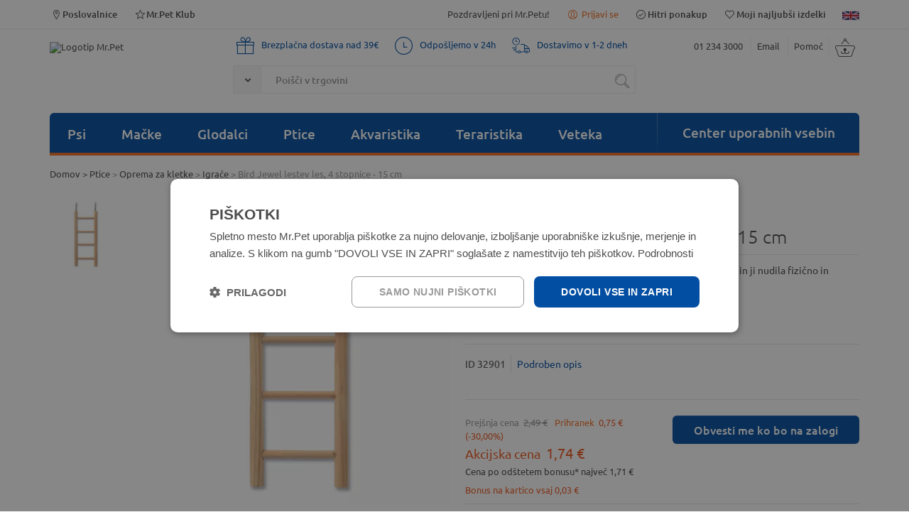

--- FILE ---
content_type: text/html; charset=utf-8
request_url: https://www.mrpet.si/bird-jewel-lestev-les-4-stopnice-15-cm-p-16443.aspx
body_size: 15745
content:


<!DOCTYPE HTML>

<html lang="sl">
<head id="ctl00_Head1"><meta http-equiv="X-UA-Compatible" content="IE=edge" /><meta charset="utf-8" /><title>
	Bird Jewel lestev les, 4 stopnice - 15 cm - MrPet.si
</title><meta name="description" content="Bird Jewel lestev les, 4 stopnice - 15 cm" /><meta name="keywords" content="Bird Jewel lestev les, 4 stopnice - 15 cm" /><meta name="viewport" content="width=device-width" /><link rel="icon" type="image/x-icon" href="App_Themes/Skin_1/images/favicon.ico" /><link rel="shortcut icon" type="image/x-icon" href="App_Themes/Skin_1/images/favicon.ico" /><link rel="preconnect" href="https://fonts.gstatic.com" crossorigin="anonymous" /><link rel="canonical" href="https://www.mrpet.si/bird-jewel-lestev-les-4-stopnice-15-cm-p-16443.aspx" /><meta property="og:title" content="Bird Jewel lestev les, 4 stopnice - 15 cm" /><meta property="og:type" content="product" /><meta property="og:image" content="https://www.mrpet.si/ShowImage.ashx?src=https://www.mrpet.si/ArticleImages/32901.jpg&amp;w=800&amp;h=800" /><meta property="og:image:width" content="390" /><meta property="og:image:height" content="200" /><meta property="og:url" content="https://www.mrpet.si/bird-jewel-lestev-les-4-stopnice-15-cm-p-16443.aspx" /><meta property="og:description" content="Zanimiva igrača iz lesa&amp;nbsp;bo va&amp;scaron;i ptici popestrila bivanje v kletki in ji nudila fizično in mentalno stimulacijo.&#xD;&#xA;&#xD;&#xA;    Enostavna namestitev v kletko&#xD;&#xA;    Izdelana iz lesa&#xD;&#xA;    4&amp;nbsp;stopnice&#xD;&#xA;" /><meta property="fb:app_id" content="199958333387558" /><link rel="image_src" href="https://www.mrpet.si/ShowImage.ashx?src=https://www.mrpet.si/ArticleImages/32901.jpg&amp;w=800&amp;h=800" />
  <script>(function(w,d,s,l,i){w[l]=w[l]||[];w[l].push({'gtm.start':new Date().getTime(),event:'gtm.js'});var f=d.getElementsByTagName(s)[0],j=d.createElement(s),dl=l!='dataLayer'?'&l='+l:'';j.async=true;j.src='https://www.googletagmanager.com/gtm.js?id='+i+dl;f.parentNode.insertBefore(j,f);})(window,document,'script','dataLayer','GTM-5PZS84J');</script>
  <script async src="https://www.googletagmanager.com/gtag/js?id=G-L3YTSF3B7E"></script><script>window.dataLayer=window.dataLayer||[];function gtag(){dataLayer.push(arguments);}gtag('js',new Date());gtag('config','G-L3YTSF3B7E');</script>
<link href="App_Themes/Skin_1/styles_v19052025.min.css" type="text/css" rel="stylesheet" /></head>
<body>
  <noscript><iframe src="https://www.googletagmanager.com/ns.html?id=GTM-5PZS84J" height="0" width="0" style="display:none;visibility:hidden"></iframe></noscript>
  <form name="aspnetForm" method="post" action="showProduct.aspx?SEName=bird-jewel-lestev-les-4-stopnice-15-cm&amp;ProductID=16443" onsubmit="javascript:return WebForm_OnSubmit();" id="aspnetForm">
<div>
<input type="hidden" name="ctl00_scrptMgr_HiddenField" id="ctl00_scrptMgr_HiddenField" value="" />
<input type="hidden" name="__EVENTTARGET" id="__EVENTTARGET" value="" />
<input type="hidden" name="__EVENTARGUMENT" id="__EVENTARGUMENT" value="" />
<input type="hidden" name="__VIEWSTATE" id="__VIEWSTATE" value="/wEPaA8FDzhkZTU1MjMyNWM5NjEzOGRlLVDRPAaYXhvAFjX9dmVyDHHDTQ==" />
</div>

<script type="text/javascript">
//<![CDATA[
var theForm = document.forms['aspnetForm'];
if (!theForm) {
    theForm = document.aspnetForm;
}
function __doPostBack(eventTarget, eventArgument) {
    if (!theForm.onsubmit || (theForm.onsubmit() != false)) {
        theForm.__EVENTTARGET.value = eventTarget;
        theForm.__EVENTARGUMENT.value = eventArgument;
        theForm.submit();
    }
}
//]]>
</script>


<script src="/WebResource.axd?d=JS3kDQRYJ__62KWm9K9l7JYHuZpUgCU0MhBRTgjxxSPjpJaiBdwBMyqMadvSekSR1qrZSK309ta4lsrKyvUBb1zb1D41&amp;t=638901608248157332" type="text/javascript"></script>


<script src="/ScriptResource.axd?d=jndZbu9BKF2bEHfUXPEtSkwRnxOe9IEOTWXHmQlDf8N27kSY2hEPxzQvlhsVCqYzkk_NnhMq5MOjzOvz4MSlL9DEefqa5HK3VkDpoidMxdwlPA3xsmIw9YJXIHlYq7SoTsM2QyX5lrzF2YApkLdA7ozlcFw1&amp;t=ffffffff93d1c106" type="text/javascript"></script>
<script src="/ScriptResource.axd?d=[base64]" type="text/javascript"></script>
<script src="actionservice.asmx/js" type="text/javascript"></script>
<script type="text/javascript">
//<![CDATA[
function WebForm_OnSubmit() {
if (typeof(ValidatorOnSubmit) == "function" && ValidatorOnSubmit() == false) return false;
return true;
}
//]]>
</script>

<div>

	<input type="hidden" name="__VIEWSTATEGENERATOR" id="__VIEWSTATEGENERATOR" value="581325B3" />
	<input type="hidden" name="__EVENTVALIDATION" id="__EVENTVALIDATION" value="/wEdAAbAiKOgdqyATZb42WeXLJN2GEHeMCptQjh90X6+HbCrtu6WcGj09fNTXO8DhXSLcRtgpK/3Bu4qKEyHaBoGpVZJyjiLbeojkc6aGetDdZI1+VYj3cN1KIeukM9GBNwkEAreSwF1hF2kcVI2Cn7tnrY+PSSCKw==" />
</div>
    <script type="text/javascript">
//<![CDATA[
Sys.WebForms.PageRequestManager._initialize('ctl00$scrptMgr', 'aspnetForm', [], [], [], 90, 'ctl00');
//]]>
</script>

    

  
  <div id="header" class="hide-on-print">
    <div class="actionbar-wrapper">
    
     <div class="wrapper-padd wrapper grid-container actionbar">
	 
      
     
      <div class="grid-25 mobile-grid-50">
        <a href="poslovalnice-s-105.aspx" title="Poslovalnice"><i class="icomoon icon-location"></i>Poslovalnice</a>
        <a href="mr-pet-klub-s-94.aspx" class="hide-on-mobile" title="Mr.Pet Klub"><i class="icomoon icon-starempty"></i>Mr.Pet Klub</a>
      </div>

     <div class="mobile-grid-50 grid-75 text-right">

        
        <span class="text-lightgray hide-on-mobile">Pozdravljeni pri Mr.Petu!</span>
        <div id="signInLine">

            <a href="signin.aspx" title="" class="signInButton hide-on-desktop">
              <i class="icomoon icon-profile"></i> Prijavi se
            </a>
            <span id="signInButton" class="signInButton hide-on-mobile">
              <i class="icomoon icon-profile"></i> Prijavi se
              <div id="signInWrapper">
                <div ID="signInBox">
                  

<div id="contentPage">
  <div id="ctl00_ctl09_pnlLogin" class="grid-100 grid-parent">
	
   
    <div id="ctl00_ctl09_ExecutePanel" class="grid-100 text-center" style="width:100%;">
		
      <b>
        
      </b>
    
	</div>
    
    <div class="login-column grid-100">
     <div id="ctl00_ctl09_ErrorPanel" class="LoginPopupError" style="text-align:left;">
		
      <span id="ctl00_ctl09_ErrorMsgLabel" class="errorLg"></span>
      
    
	</div>
      
          <div id="ctl00_ctl09_ctrlLogin_FormPanel">
		
           
              
               <div class="signInPopupTitle">Prijavite se v spletno trgovino </div>
                
         
       
        <input type="hidden" name="ReturnUrl" value="/bird-jewel-lestev-les-4-stopnice-15-cm-p-16443.aspx" />
                  <span class="registerTittle"> </span>
                    <span id="ctl00_ctl09_ctrlLogin_emailUsernameLabel">E-naslov</span></strong>
                 
                    <span id="ctl00_ctl09_ctrlLogin_RequiredFieldValidator3" class="ManjkaSignInEmail" style="color:Red;visibility:hidden;">Vpišite E-poštni naslov</span>
                    <input name="ctl00$ctl09$ctrlLogin$UserName" type="text" id="ctl00_ctl09_ctrlLogin_UserName" class="SignInTextbox marg-top-3 marg-bottom-10" placeholder="Vpišite svoj e-mail" />
               
                    <span id="ctl00_ctl09_ctrlLogin_Label2">Geslo</span></strong>
                
                    <span id="ctl00_ctl09_ctrlLogin_RequiredFieldValidator2" class="ManjkaSignInGeslo" style="color:Red;visibility:hidden;">Vpišite svoje geslo.</span>
                    <input name="ctl00$ctl09$ctrlLogin$Password" type="password" id="ctl00_ctl09_ctrlLogin_Password" class="SignInTextbox marg-top-3 marg-bottom-10" placeholder="Vpišite svoje geslo" />
              
            
                
                    
                    <div class="pLoginSignin grid-100 grid-parent marg-top-10">
                      <div class="grid-60 grid-parent">
                      <input type="submit" name="ctl00$ctl09$ctrlLogin$LoginButton" value="Prijava" onclick="javascript:WebForm_DoPostBackWithOptions(new WebForm_PostBackOptions(&quot;ctl00$ctl09$ctrlLogin$LoginButton&quot;, &quot;&quot;, true, &quot;GroupPopup&quot;, &quot;&quot;, false, false))" id="ctl00_ctl09_ctrlLogin_LoginButton" class="LoginButton" class="AddToCartButton" />
                        </div>
                        <div class="grid-40 grid-parent text-right">
                          <a class="ForgotPasswordLink" href="signin.aspx?lost=true">Pozabljeno geslo</a>
                        </div>
                      
                    </div>

                  
                  
             
                
          
	</div>
          
          
          
        
    </div>
    <div id="ctl00_ctl09_RegisterExt" class="RegisterExtended">
		
      <div style="display: none;" class="RegisterExtended2">
        signin.aspx.37
        <a id="ctl00_ctl09_SignUpLink2">Registriraj se</a>
      </div>
    
	</div>

    <div class="singInBoxBottom">
        Nov uporabnik?
        <a id="ctl00_ctl09_SignUpLinkBottom" href="checkoutanon.aspx?checkout=false&amp;step=2">Registriraj se</a>
     </div>

              
    
</div>
</div>

                </div>
              </div>
            </span>
            <a title="Hitri ponakup" href="signin.aspx?returnurl=account.aspx#mojaNarocila" class="hide-on-mobile" ><i class="icomoon icon-ok-1"></i>Hitri ponakup</a>
            <a class="hide-on-mobile" title="Moji najljubši izdelki" href="signin.aspx?returnurl=e-customerFavoriteProducts.aspx?topN=99999"><i class="icomoon icon-heart"></i>Moji najljubši izdelki</a>
            
            <a class="hide-on-mobile" href="javascript:__doPostBack('ctl00$LanguageFlags$ctl03','')"><img title="English" class="flagIcon" src="App_Themes/Skin_1/images/flagIcon_en-US.png" alt="en-US"></a>
            
            <a class="hide-on-desktop" id="A2" href="shoppingcart.aspx">
              
              <i class="icomoon icon-cart-1"></i>   
            </a>
           </div>
        
        </div>
      </div>
    </div>
  </div>
  
  <div class="header-fullwidth-line"></div>
    <div class="wrapper-padd wrapper grid-container">
      
      <div class="row_1 grid-100 grid-parent">
      
        <div class="hide-on-desktop hide-on-mobile printHeader">
            <img src="images/logos/Logotip-Mr.Pet.png?981C3C334181294C0784D89F2C9F3899" alt="" />
        </div>
          <div class="grid-100 grid-parent">
            <div class="header-bg grid-100">

              
              <div class="logo-row grid-100 grid-parent">

                <div class="logo grid-20 grid-parent mobile-grid-30">
                    <a href="default.aspx" title="Spletna trgovina Mr.Pet">
                        <img src="images/logos/Logotip-Mr.Pet.png?981C3C334181294C0784D89F2C9F3899" alt="Logotip Mr.Pet" />
                        
                    </a>
                </div>

                 
                  

                  <div class="hide-on-desktop mobile-grid-70 marg-top-30">
                    <div class="fl_right">
                      <span><a href="tel:+38612343000">01 234 3000</a> </span> <a href="contactus.aspx" class="l">Email</a> <a href="pomoc-uporabnikom-s-97.aspx" class="l">Pomoč</a>
                    </div>
                  </div>

                   <div class="mobile-grid-100 grid-55">
                     <div class="grid-100 text-info-row hide-on-mobile">
                        <div><i class="icomoon icon-gift"></i>Brezplačna dostava nad 39€</div>
                      <div><i class="icomoon icon-clock"></i>Odpošljemo v 24h</div>
                      <div><i class="icomoon icon-truck"></i>Dostavimo v 1-2 dneh</div>



                        <div class="clearfix"></div>
                     </div>
                     
                     <div class="grid-parent">
                      <div class="input-group grid-100 position-static">
                        <div class="input-group-btn position-static">
                          <button class="btn-dropdown" type="button">
                          <span class="icon-down-open"></span>
                          </button>
                          <div class="search-category-dropdown">
  <div class="search-title">Skupine živali</div>
  <ul>
    <li><input type="checkbox" name="searchfilter_cb" id="cbt1" value="436"><label for="cbt1">Psi</label></li>
    <li><input type="checkbox" name="searchfilter_cb" id="cbt2" value="967"><label for="cbt2">Mačke</label></li>
    <li><input type="checkbox" name="searchfilter_cb" id="cbt3" value="1177"><label for="cbt3">Glodalci</label></li>
    <li><input type="checkbox" name="searchfilter_cb" id="cbt4" value="1459"><label for="cbt4">Ptice</label></li>
    <li><input type="checkbox" name="searchfilter_cb" id="cbt5" value="206"><label for="cbt5">Akvaristika</label></li>
    <li><input type="checkbox" name="searchfilter_cb" id="cbt6" value="374"><label for="cbt6">Teraristika</label></li>
    <li><input type="checkbox" name="searchfilter_cb" id="cbt7" value="1245"><label for="cbt7">Veteka</label></li>
    <li><input type="checkbox" name="searchfilter_cb" id="cbt8" value="1896"><label for="cbt8">Sezonske kategorije</label></li>
  </ul>
</div>
                        </div>

                        <input id="SearchTextbox" type="search" class="form-control input-text tbAutocomplete" placeholder="Poišči v trgovini" />
                  
                        <span class="input-group-btn">
                          <button class="btn btn-default searchBtn" type="button" onclick="document.location = 'iskanje-s-42.aspx?searchterm=' + $('#SearchTextbox').val();">
                            <i class="icomoon icon-search-2"></i>
                          </button>
                        </span>
                      </div>
                    </div>
                  </div>
               
                  <div class="header-content grid-25 mobile-grid-100 grid-parent grid-parent float-wrapper">
                    <div class="fl_right">
                    
                        <span class="hide-on-mobile"><a href="tel:+38612343000">01 234 3000</a> </span> <a href="contactus.aspx" class="l hide-on-mobile">Email</a> <a href="pomoc-uporabnikom-s-97.aspx" class="lr hide-on-mobile">Pomoč</a>

                        <a class="hide-on-mobile" id="floatingBasketButton" href="shoppingcart.aspx">
                        

                          <i class="icomoon icon-cart-1"></i>
                    
                        </a>
                          <div id="floatingBasketOuter"></div>

                      </div>
                  </div>
               
			        </div>


              
              <div class="menu-row grid-100 -vertical mobile-grid-100 grid-parent">

                <div class="menu grid-100 mobile-grid-100 grid-parent">
                  <a ID="MobileMenuToggle" href="#" class="nav-toggle hide-on-desktop mobile-grid-100" aria-hidden="false">
                    <span id="ctl00_MobileMenu">Kategorije</span>
                    <span style="font-size:17px;float:right;margin-top:6px;padding-right:0;color:silver;" class="icon-menu"></span>
                  </a>
                  <ul id="nav" class="nav-collapse mobile-grid-100 grid-75 grid-parent">
  <li class="menu_item"><a class="hide-on-mobile" title="Psi" href="/psi-c-436.aspx">Psi</a><a ID="MobileMenuToggle-0" href="#" class="nav-toggle hide-on-desktop mobile-grid-100" aria-hidden="false"><span>Psi</span><span style="font-size:17px;float:right;margin-top:6px;padding-right:0;color:silver;" class="icon-menu"></span></a><ul class="nav-collapse-0 mega-menu grid-100 grid-parent">
      <li class="grid-25 mobile-grid-100">
        <ul>
          <div><span class="h1">Psi<a title="Poglej vse" href="/psi-c-436.aspx">Poglej vse</a></span></div>
          <li><a title="Hrana za pse" href="/hrana-za-pse-c-1398.aspx">Hrana za pse</a></li>
          <li><a title="Priboljški in prigrizki" href="/priboljski-in-prigrizki-c-1402.aspx">Priboljški in prigrizki</a></li>
          <li><a title="Prehranska dopolnila" href="/prehranska-dopolnila-c-1408.aspx">Prehranska dopolnila</a></li>
          <li><a title="Boksi in potovanje" href="/boksi-in-potovanje-c-1405.aspx">Boksi in potovanje</a></li>
          <li><a title="Ležišča, blazine in odeje" href="/lezisca-blazine-in-odeje-c-1404.aspx">Ležišča, blazine in odeje</a></li>
          <li><a title="Oprema" href="/oprema-c-1406.aspx">Oprema</a></li>
          <li><a title="Nega psa" href="/nega-psa-c-1403.aspx">Nega psa</a></li>
          <li><a title="Igrače za pse" href="/igrace-za-pse-c-1401.aspx">Igrače za pse</a></li>
          <li><a title="Povodci, oprsnice in ovratnice" href="/povodci-oprsnice-in-ovratnice-c-1407.aspx">Povodci, oprsnice in ovratnice</a></li>
          <li><a title="Oblačila in obutev" href="/oblacila-in-obutev-c-1409.aspx">Oblačila in obutev</a></li>
          <li><a title="Vse za mladiče" href="/vse-za-mladice-c-1924.aspx">Vse za mladiče</a></li>
        </ul>
      </li>
      <li class="grid-20 mobile-grid-100"><span class="h2">Priporočamo</span><ul>
          <li><a title="Akcije - suha hrana" href="suha-hrana-za-pse-c-1399.aspx?pagenum=1&amp;multiGroup=&amp;savedParam=&amp;df=89097421-ae38-4cf5-89cd-633cfb2aad07%3Ab2109a24-aa9f-468f-875a-a98c89a77dfe%2C&amp;sort=2000"><span style="color: #f36f22;">Akcije - suha hrana</span></a></li>
          <li><a title="Akcije - mokra hrana" href="mokra-hrana-za-pse-c-1400.aspx?pagenum=1&amp;multiGroup=&amp;savedParam=&amp;df=89097421-ae38-4cf5-89cd-633cfb2aad07%3Ab2109a24-aa9f-468f-875a-a98c89a77dfe%2C&amp;sort=2000"><span style="color: #f36f22;">Akcije - mokra hrana</span></a></li>
          <li><a title=" VET diete" href="https://www.mrpet.si/veterinarska-dieta-c-1935.aspx?pagenum=1&amp;multiGroup=&amp;sort=2000"><img id="liImg183" alt="VET diete" src="/images/Banner_Static/kategorije/diete_icon1PNG.png" class="liImg"> VET diete</a></li>
          <li><a title="ODPRODAJA!" href="https://www.mrpet.si/iskanje-s-42.aspx?searchterm=odprodaja&amp;cid=&amp;pagenum=1&amp;multiGroup=&amp;df=28ab38f4-2eac-4a68-ad2e-f00c00287d5a%3Af1bb1f17-dbe9-4ed6-99f4-052cfc3c9311%2C#FilterResults"><span style="color: #FF69B4;">ODPRODAJA!</span></a></li>
          <li><a title="% Samo za člane! %" href="https://www.mrpet.si/iskanje-s-42.aspx?searchterm=za%20%C4%8Dlane%20kluba&amp;cid=">% Samo za člane! %</a></li>
        </ul>
      </li>
      <li class="grid-55 grid-parent hide-on-mobile">
        <div class="grid-45"><span class="h2">Top znamke </span>                  <ul>                    <li><a href="/m-3-4pet.aspx" title="4Pet / Wolfpack hrana za pse">WolfPack</a></li>              <li><a href="/m-203-carnilove.aspx" title="Hrana za pse Carnilove">Carnilove</a></li>   <li><a href="/m-100-trainer-fitness3.aspx?pagenum=1&amp;multiGroup=&amp;savedParam=&amp;df=bf91d1d0-5208-4c22-8316-09f39d0b448b%3A044f5e41-5f49-407e-95d8-8b1cfd72c395%2C#FilterResults" title="Trainer Natural hrana za pse">Natural Trainer Sensitive</a></li>                 <li><a href="/m-161-natures-variety.aspx?pagenum=1&amp;multiGroup=&amp;savedParam=&amp;df=bf91d1d0-5208-4c22-8316-09f39d0b448b%3A044f5e41-5f49-407e-95d8-8b1cfd72c395%2C#FilterResults" title="Hrana za pse Nature's Variety">Nature's Variety</a></li>   <li><a href="/m-81-ontario.aspx?pagenum=1&amp;multiGroup=&amp;savedParam=&amp;df=bf91d1d0-5208-4c22-8316-09f39d0b448b%3A044f5e41-5f49-407e-95d8-8b1cfd72c395%2C#FilterResults" title="Hrana za pse Ontario">Ontario</a></li>        <li><a href="/m-158-rustican.aspx" title="Hrana za pse Rustican">Rustican</a></li>                <li><a href="/m-217-petkult.aspx?pagenum=1&amp;multiGroup=&amp;savedParam=&amp;df=bf91d1d0-5208-4c22-8316-09f39d0b448b%3A044f5e41-5f49-407e-95d8-8b1cfd72c395%2C#FilterResults" title="Petkult">Petkult</a></li>     <li><a href="/m-97-taste-of-the-wild.aspx" title="Taste of the Wild pasja hrana">Taste of the Wild</a></li>             </ul></div>
        <div class="grid-55 border-left"><br><div class="menuBanner" align="center"><a href="/t-lp_porabi_bonuse.aspx"><img src="/Images/Bannerji_Kategorija/pes/Porabi bonuse 2026_pes_m1.jpg" style=""></a></div></div>
      </li>
    </ul><script>
              var navigation0 = responsiveNav(".nav-collapse-0", {
              animate: true,
              transition: 500,
              insert: "before",
              customToggle: "MobileMenuToggle-0",
              openPos: "static",
              jsClass: "js", 
              init: function () { },
              open: function () { },
              close: function () { }
            });
            </script></li>
  <li class="menu_item"><a class="hide-on-mobile" title="Mačke" href="/macke-c-967.aspx">Mačke</a><a ID="MobileMenuToggle-1" href="#" class="nav-toggle hide-on-desktop mobile-grid-100" aria-hidden="false"><span>Mačke</span><span style="font-size:17px;float:right;margin-top:6px;padding-right:0;color:silver;" class="icon-menu"></span></a><ul class="nav-collapse-1 mega-menu grid-100 grid-parent">
      <li class="grid-25 mobile-grid-100">
        <ul>
          <div><span class="h1">Mačke<a title="Poglej vse" href="/macke-c-967.aspx">Poglej vse</a></span></div>
          <li><a title="Hrana za mačke" href="/hrana-za-macke-c-1504.aspx">Hrana za mačke</a></li>
          <li><a title="Priboljški in prehranska dopolnila" href="/priboljski-in-prehranska-dopolnila-c-1700.aspx">Priboljški in prehranska dopolnila</a></li>
          <li><a title="Mačja stranišča in posipi" href="/macja-stranisca-in-posipi-c-1684.aspx">Mačja stranišča in posipi</a></li>
          <li><a title="Praskalniki in mačja drevesa" href="/praskalniki-in-macja-drevesa-c-1936.aspx">Praskalniki in mačja drevesa</a></li>
          <li><a title="Igrače za mačke" href="/igrace-za-macke-c-1688.aspx">Igrače za mačke</a></li>
          <li><a title="Nega mačke" href="/nega-macke-c-1680.aspx">Nega mačke</a></li>
          <li><a title="Oprema za mačke" href="/oprema-za-macke-c-1690.aspx">Oprema za mačke</a></li>
          <li><a title="Ležišča in transport" href="/lezisca-in-transport-c-1696.aspx">Ležišča in transport</a></li>
          <li><a title="Za mačje mladičke" href="/za-macje-mladicke-c-1950.aspx">Za mačje mladičke</a></li>
        </ul>
      </li>
      <li class="grid-20 mobile-grid-100"><span class="h2">Priporočamo</span><ul>
          <li><a title="Akcije - suha hrana" href="suha-hrana-za-macke-c-1506.aspx?pagenum=1&amp;multiGroup=&amp;savedParam=&amp;df=89097421-ae38-4cf5-89cd-633cfb2aad07%3Ab2109a24-aa9f-468f-875a-a98c89a77dfe%2C&amp;sort=2000"><span style="color: #f36f22;">Akcije - suha hrana</span></a></li>
          <li><a title="Akcije - mokra hrana" href="https://www.mrpet.si/mokra-hrana-za-macke-c-1505.aspx?pagenum=1&amp;multiGroup=&amp;savedParam=&amp;df=89097421-ae38-4cf5-89cd-633cfb2aad07%3Ab2109a24-aa9f-468f-875a-a98c89a77dfe%2C&amp;sort=2000"><span style="color: #f36f22;">Akcije - mokra hrana</span></a></li>
          <li><a title="Več peska za manj €" href="/higienski-posipi-c-1687.aspx?pagenum=1&amp;multiGroup=&amp;savedParam=&amp;df=89097421-ae38-4cf5-89cd-633cfb2aad07%3A117c8273-dde9-4109-9170-1f1fbb4fb381%2C&amp;sort=2000">Več peska za manj €</a></li>
          <li><a title=" VET diete" href="https://www.mrpet.si/veterinarske-diete-c-1963.aspx?pagenum=1&amp;multiGroup=&amp;sort=2000"><img id="liImg183" alt="VET diete" src="/images/Banner_Static/kategorije/diete_icon1PNG.png" class="liImg"> VET diete</a></li>
          <li><a title="ODPRODAJA!" href="https://www.mrpet.si/iskanje-s-42.aspx?searchterm=odprodaja&amp;cid=&amp;pagenum=1&amp;multiGroup=&amp;df=28ab38f4-2eac-4a68-ad2e-f00c00287d5a%3Af1bb1f17-dbe9-4ed6-99f4-052cfc3c9311%2C#FilterResults"><span style="color: #FF69B4;">ODPRODAJA!</span></a></li>
        </ul>
      </li>
      <li class="grid-55 grid-parent hide-on-mobile">
        <div class="grid-45"><span class="h2">Top znamke </span>                  <ul>				 <li>				 <a href="/mokra-hrana-za-macke-c-1505.aspx?bf=4%2C&amp;multiGroup=&amp;pagenum=1&amp;sort=2000" title="Almo Nature">Almo Nature</a></li>				 <li><a href="/m-183-libra.aspx?pagenum=1&amp;multiGroup=&amp;savedParam=&amp;df=bf91d1d0-5208-4c22-8316-09f39d0b448b%3A130d584d-b474-49e9-a839-412047b13dd4%2C#FilterResults">Libra</a></li>				 <li><a href="/m-161-natures-variety.aspx?pagenum=1&amp;multiGroup=&amp;savedParam=&amp;df=bf91d1d0-5208-4c22-8316-09f39d0b448b%3A130d584d-b474-49e9-a839-412047b13dd4%2C#FilterResults">Nature's Variety </a></li>				 <li><a href="/mokra-hrana-za-macke-c-1505.aspx?bf=76%2C&amp;multiGroup=&amp;pagenum=1#FilterResults" title="Nuevo">Nuevo</a></li> 				 <li><a href="/suha-hrana-za-macke-c-1506.aspx?bf=79%2C&amp;multiGroup=&amp;pagenum=1&amp;sort=2001" title="Ontario">Ontario</a></li>				 <li><a href="/m-217-petkult.aspx?pagenum=1&amp;multiGroup=&amp;savedParam=&amp;df=bf91d1d0-5208-4c22-8316-09f39d0b448b%3A130d584d-b474-49e9-a839-412047b13dd4%2C#FilterResults" title="Petkult">Petkult</a></li>  				 <li><a href="/m-89-royal-canin.aspx?pagenum=1&amp;multiGroup=&amp;savedParam=&amp;df=bf91d1d0-5208-4c22-8316-09f39d0b448b%3A130d584d-b474-49e9-a839-412047b13dd4%2C&amp;sort=4000" title="Royal Canin hrana za mačke">Royal Canin</a></li>              				 <li><a href="/suha-hrana-za-macke-c-1506.aspx?bf=99%2C&amp;multiGroup=&amp;pagenum=1&amp;sort=2000" title="Trainer Natural">Trainer Natural</a></li>                              				 </ul></div>
        <div class="grid-55 border-left"><br><div align="center"><a href="https://www.mrpet.si/t-lp_porabi_bonuse.aspx"><img src="/Images/Bannerji_Kategorija/macka/Porabi bonuse 2026_macka_m1.jpg" style="vertical-align: middle;"></a></div></div>
      </li>
    </ul><script>
              var navigation1 = responsiveNav(".nav-collapse-1", {
              animate: true,
              transition: 500,
              insert: "before",
              customToggle: "MobileMenuToggle-1",
              openPos: "static",
              jsClass: "js", 
              init: function () { },
              open: function () { },
              close: function () { }
            });
            </script></li>
  <li class="menu_item"><a class="hide-on-mobile" title="Glodalci" href="/glodalci-c-1177.aspx">Glodalci</a><a ID="MobileMenuToggle-2" href="#" class="nav-toggle hide-on-desktop mobile-grid-100" aria-hidden="false"><span>Glodalci</span><span style="font-size:17px;float:right;margin-top:6px;padding-right:0;color:silver;" class="icon-menu"></span></a><ul class="nav-collapse-2 mega-menu grid-60 grid-parent">
      <li class="grid-33 mobile-grid-100">
        <ul>
          <div><span class="h1">Glodalci<a title="Poglej vse" href="/glodalci-c-1177.aspx">Poglej vse</a></span></div>
          <li><a title="Hrana za male živali" href="/hrana-za-male-zivali-c-1745.aspx">Hrana za male živali</a></li>
          <li><a title="Priboljški in prehranska dopolnila" href="/priboljski-in-prehranska-dopolnila-c-1762.aspx">Priboljški in prehranska dopolnila</a></li>
          <li><a title="Kletke za male živali" href="/kletke-za-male-zivali-c-1761.aspx">Kletke za male živali</a></li>
          <li><a title="Igrače in oprema za kletke" href="/igrace-in-oprema-za-kletke-c-1754.aspx">Igrače in oprema za kletke</a></li>
          <li><a title="Nastilji in stelje" href="/nastilji-in-stelje-c-1740.aspx">Nastilji in stelje</a></li>
          <li><a title="Nega in čistoča" href="/nega-in-cistoca-c-1994.aspx">Nega in čistoča</a></li>
          <li><a title="Na prostost in pot" href="/na-prostost-in-pot-c-1984.aspx">Na prostost in pot</a></li>
        </ul>
      </li>
      <li class="grid-66 grid-parent hide-on-mobile">
        <div class="grid-100 border-left"><div class="menuBanner" align="right"><span></span><br><div align="center"><a href="/t-lp_porabi_bonuse.aspx"><img src="/Images/Bannerji_Kategorija/glodalci/Porabi bonuse 2026_glodavci_m1.jpg" style=""></a></div></div></div>
      </li>
    </ul><script>
              var navigation2 = responsiveNav(".nav-collapse-2", {
              animate: true,
              transition: 500,
              insert: "before",
              customToggle: "MobileMenuToggle-2",
              openPos: "static",
              jsClass: "js", 
              init: function () { },
              open: function () { },
              close: function () { }
            });
            </script></li>
  <li class="menu_item"><a class="hide-on-mobile" title="Ptice" href="/ptice-c-1459.aspx">Ptice</a><a ID="MobileMenuToggle-3" href="#" class="nav-toggle hide-on-desktop mobile-grid-100" aria-hidden="false"><span>Ptice</span><span style="font-size:17px;float:right;margin-top:6px;padding-right:0;color:silver;" class="icon-menu"></span></a><ul class="nav-collapse-3 mega-menu grid-60 grid-parent">
      <li class="grid-33 mobile-grid-100">
        <ul>
          <div><span class="h1">Ptice<a title="Poglej vse" href="/ptice-c-1459.aspx">Poglej vse</a></span></div>
          <li><a title="Hrana za ptice in perutnino" href="/hrana-za-ptice-in-perutnino-c-1730.aspx">Hrana za ptice in perutnino</a></li>
          <li><a title="Priboljški in prehranski dodatki" href="/priboljski-in-prehranski-dodatki-c-1737.aspx">Priboljški in prehranski dodatki</a></li>
          <li><a title="Kletke za ptice" href="/kletke-za-ptice-c-1739.aspx">Kletke za ptice</a></li>
          <li><a title="Oprema za kletke" href="/oprema-za-kletke-c-1738.aspx">Oprema za kletke</a></li>
          <li><a title="Hišice in hrana za zunanje ptice" href="/hisice-in-hrana-za-zunanje-ptice-c-2003.aspx">Hišice in hrana za zunanje ptice</a></li>
        </ul>
      </li>
      <li class="grid-66 grid-parent hide-on-mobile">
        <div class="grid-100 border-left"><div class="menuBanner" align="right"><span></span><br><div align="center"><a href="https://www.mrpet.si/t-lp_porabi_bonuse.aspx"><img src="/Images/Bannerji_Kategorija/ptice/Porabi bonuse 2026_ptice_m1.jpg" alt="Hrana za ptice akcija"></a></div></div></div>
      </li>
    </ul><script>
              var navigation3 = responsiveNav(".nav-collapse-3", {
              animate: true,
              transition: 500,
              insert: "before",
              customToggle: "MobileMenuToggle-3",
              openPos: "static",
              jsClass: "js", 
              init: function () { },
              open: function () { },
              close: function () { }
            });
            </script></li>
  <li class="menu_item"><a class="hide-on-mobile" title="Akvaristika" href="/akvaristika-c-206.aspx">Akvaristika</a><a ID="MobileMenuToggle-4" href="#" class="nav-toggle hide-on-desktop mobile-grid-100" aria-hidden="false"><span>Akvaristika</span><span style="font-size:17px;float:right;margin-top:6px;padding-right:0;color:silver;" class="icon-menu"></span></a><ul class="nav-collapse-4 mega-menu grid-60 grid-parent">
      <li class="grid-33 mobile-grid-100">
        <ul>
          <div><span class="h1">Akvaristika<a title="Poglej vse" href="/akvaristika-c-206.aspx">Poglej vse</a></span></div>
          <li><a title="Akvariji in omarice" href="/akvariji-in-omarice-c-1586.aspx">Akvariji in omarice</a></li>
          <li><a title="Akvarijska oprema" href="/akvarijska-oprema-c-1565.aspx">Akvarijska oprema</a></li>
          <li><a title="Filtri in črpalke" href="/filtri-in-crpalke-c-1560.aspx">Filtri in črpalke</a></li>
          <li><a title="Hrana za ribe" href="/hrana-za-ribe-c-1580.aspx">Hrana za ribe</a></li>
          <li><a title="Dekor" href="/dekor-c-1590.aspx">Dekor</a></li>
          <li><a title="Podlage in gnojila" href="/podlage-in-gnojila-c-1597.aspx">Podlage in gnojila</a></li>
          <li><a title="Preparati" href="/preparati-c-1574.aspx">Preparati</a></li>
          <li><a title="Vse za vrtni ribnik" href="/vse-za-vrtni-ribnik-c-1577.aspx">Vse za vrtni ribnik</a></li>
        </ul>
      </li>
      <li class="grid-66 grid-parent hide-on-mobile">
        <div class="grid-100 border-left"><br><div class="menuBanner" align="center"><a href="/t-lp_porabi_bonuse.aspx"><img style="" src="/Images/Bannerji_Kategorija/akvaristika/Porabi bonuse 2026_akvaristika_m1.jpg" alt="CM"></a> </div></div>
      </li>
    </ul><script>
              var navigation4 = responsiveNav(".nav-collapse-4", {
              animate: true,
              transition: 500,
              insert: "before",
              customToggle: "MobileMenuToggle-4",
              openPos: "static",
              jsClass: "js", 
              init: function () { },
              open: function () { },
              close: function () { }
            });
            </script></li>
  <li class="menu_item"><a class="hide-on-mobile" title="Teraristika" href="/teraristika-c-374.aspx">Teraristika</a><a ID="MobileMenuToggle-5" href="#" class="nav-toggle hide-on-desktop mobile-grid-100" aria-hidden="false"><span>Teraristika</span><span style="font-size:17px;float:right;margin-top:6px;padding-right:0;color:silver;" class="icon-menu"></span></a><ul class="nav-collapse-5 mega-menu grid-60 grid-parent">
      <li class="grid-33 mobile-grid-100">
        <ul>
          <div><span class="h1">Teraristika<a title="Poglej vse" href="/teraristika-c-374.aspx">Poglej vse</a></span></div>
          <li><a title="Terariji in omarice" href="/terariji-in-omarice-c-1765.aspx">Terariji in omarice</a></li>
          <li><a title="Terarijska oprema" href="/terarijska-oprema-c-1769.aspx">Terarijska oprema</a></li>
          <li><a title="Dekoracija" href="/dekoracija-c-1780.aspx">Dekoracija</a></li>
          <li><a title="Hrana in dodatki" href="/hrana-in-dodatki-c-1778.aspx">Hrana in dodatki</a></li>
          <li><a title="Podlage" href="/podlage-c-1768.aspx">Podlage</a></li>
        </ul>
      </li>
      <li class="grid-66 grid-parent hide-on-mobile">
        <div class="grid-100 border-left"><br><div align="center"><a href="https://www.mrpet.si/t-lp_porabi_bonuse.aspx"><img src="/Images/Bannerji_Kategorija/teraristika/Porabi bonuse 2026_teraristika_m1.jpg" style="vertical-align: middle;"></a></div></div>
      </li>
    </ul><script>
              var navigation5 = responsiveNav(".nav-collapse-5", {
              animate: true,
              transition: 500,
              insert: "before",
              customToggle: "MobileMenuToggle-5",
              openPos: "static",
              jsClass: "js", 
              init: function () { },
              open: function () { },
              close: function () { }
            });
            </script></li>
  <li class="menu_item"><a class="hide-on-mobile" title="Veteka" href="/veteka-c-1245.aspx">Veteka</a><a ID="MobileMenuToggle-6" href="#" class="nav-toggle hide-on-desktop mobile-grid-100" aria-hidden="false"><span>Veteka</span><span style="font-size:17px;float:right;margin-top:6px;padding-right:0;color:silver;" class="icon-menu"></span></a><ul class="nav-collapse-6 mega-menu grid-100 grid-parent">
      <li class="grid-25 mobile-grid-100">
        <ul>
          <div><span class="h1">Veteka<a title="Poglej vse" href="/veteka-c-1245.aspx">Poglej vse</a></span></div>
          <li><a title="Dietna hrana za pse" href="/dietna-hrana-za-pse-c-2013.aspx">Dietna hrana za pse</a></li>
          <li><a title="Dietna hrana za mačke" href="/dietna-hrana-za-macke-c-2016.aspx">Dietna hrana za mačke</a></li>
          <li><a title="Zaščita proti zajedavcem" href="/zascita-proti-zajedavcem-c-2012.aspx">Zaščita proti zajedavcem</a></li>
          <li><a title="Prehranska dopolnila" href="/prehranska-dopolnila-c-2021.aspx">Prehranska dopolnila</a></li>
          <li><a title="Veterinarski izdelki za nego" href="/veterinarski-izdelki-za-nego-c-2024.aspx">Veterinarski izdelki za nego</a></li>
          <li><a title="Po-operativna zaščita" href="https://www.mrpet.si/po-operativna-zascita-c-1667.aspx">Po-operativna zaščita</a></li>
        </ul>
      </li>
      <li class="grid-20 mobile-grid-100"><span class="h2">Priporočamo</span><ul>
          <li><a title="VET zaščite pred bolhami in klopi" href="https://www.mrpet.si/zascita-proti-zajedavcem-c-2012.aspx"><img id="liImg183" alt="Proti klopom" src="/images/Banner_Static/kategorije/v-boj-proti-klopom.png" class="liImg">VET zaščite pred bolhami in klopi</a></li>
        </ul>
      </li>
      <li class="grid-55 grid-parent hide-on-mobile">
        <div class="grid-45"><span class="h2">Top znamke</span>                  <ul>                    <li><a href="/m-171-advance.aspx" title="4Pet">Advance diete</a></li>               <li><a href="/m-54-hills.aspx" title="4Pet">Hill's Prescription Diet </a></li>   <li><a href="/m-45-forza10.aspx?pagenum=1&amp;multiGroup=&amp;sort=2001" title="4Pet">Forza10 </a></li>   <li><a href="/m-141-monge.aspx" title="4Pet">Monge</a></li>  <li><a href="/m-189-foresto.aspx" title="4Pet">Foresto</a></li> </ul></div>
        <div class="grid-55 border-left"><br><div class="menuBanner" align="center"><a href="/t-lp_porabi_bonuse.aspx" title="akcije za psa"><img src="/Images/Bannerji_Kategorija/Vetpoteka/Porabi bonuse 2026_veteka_m1.jpg" alt="Veterinarske diete in zdravila brez recepta"></a> </div></div>
      </li>
    </ul><script>
              var navigation6 = responsiveNav(".nav-collapse-6", {
              animate: true,
              transition: 500,
              insert: "before",
              customToggle: "MobileMenuToggle-6",
              openPos: "static",
              jsClass: "js", 
              init: function () { },
              open: function () { },
              close: function () { }
            });
            </script></li>
</ul>
<div class="grid-25 grid-parent"><a class="menu-right" href="/center-uporabnih-vsebin-s-57.aspx" title="Center uporabnih vsebin">Center uporabnih vsebin</a></div>
                </div>
              </div>

              <div class="grid-100 text-info-row hide-on-desktop marg-top-10 marg-bottom">
                <center><i class="icomoon icon-truck"></i><a href="/dostava-s-90.aspx#section0" target="_blank" style="color: #024ea2;">Ugodna dostava 3,30€ | Brezplačno nad 39€!</a></center>
              </div>
            

            </div>
            <div>
            </div>
          </div>
     

       

            
      </div>
    </div>
    <div class="wrapper-padd wrapper grid-container">

      <div class="ofh row_3 grid-100">
        

        <div id="breadcrumb" class="breadcrumb">
          
          <span id="ctl00_breadcrumbTitle"></span>
          <a class="SectionTitleText" href="default.aspx">Domov</a> > <span class="SectionTitleText"><a class="SectionTitleText" href="/ptice-c-1459.aspx">Ptice</a> > <a class="SectionTitleText" href="/oprema-za-kletke-c-1738.aspx">Oprema za kletke</a> > <a class="SectionTitleText" href="/igrace-c-1811.aspx">Igrače</a> > Bird Jewel lestev les, 4 stopnice - 15 cm</span>
        </div>
        
      </div>
      <div class="ofh1 row_4 grid-100 grid-parent">
      
          <div id="bodyContent" class="grid-100 grid-parent">
        
    <div id="ctl00_PageContent_pnlContent">
	      
        <!-- XmlPackage: product.simpleproduct.xml.config -->
<div class="product-view">
  <div class="main-block product-essential grid-100 grid-parent" itemscope="" itemtype="http://schema.org/Product">
    <div class="contentPadd un grid-parent grid-100">
      <div class="prods_info decks big">
        <div class="forecastle">
          <ol class="masthead">
            <li class="port_side grid-50 grid-parent">
              <div id="piGal" class="wrapper_pic_div fl_left">
                <div class="gallery">
                  <div class="jcarouselGallerySelect" data-jcarousel="true">
                    <ul>
                      <li><script type="text/javascript">
                    var mainImg = "https://www.mrpet.si/ShowImage.ashx?src=https://www.mrpet.si/ArticleImages/32901.jpg&w=430&h=430";
                    var mainImgLarge = "https://www.mrpet.si/ShowImage.ashx?src=https://www.mrpet.si/ArticleImages/32901.jpg&w=800&h=800";
                  </script><img itemprop="image" title="Bird Jewel lestev les, 4 stopnice - 15 cm" alt="Bird Jewel lestev les, 4 stopnice - 15 cm" src="https://www.mrpet.si/ShowImage.ashx?src=https://www.mrpet.si/ArticleImages/32901.jpg&amp;w=213&amp;h=213" onclick="changeMainImage(mainImg, mainImgLarge);"></li>
                    </ul>
                  </div>
                </div>
                <div class="mainPicture"><a id="productImgLink" href="https://www.mrpet.si/ShowImage.ashx?src=https://www.mrpet.si/ArticleImages/32901.jpg&amp;w=800&amp;h=800" class="lightbox-image" title="Bird Jewel lestev les, 4 stopnice - 15 cm" rel="thumbnail[16443]"><img id="productImg" src="https://www.mrpet.si/ShowImage.ashx?src=https://www.mrpet.si/ArticleImages/32901.jpg&amp;w=430&amp;h=430" alt="Bird Jewel lestev les, 4 stopnice - 15 cm"></a></div>
              </div>
            </li>
            <li class="starboard_side grid-50">
              <div></div>
              <div class="grid-100 mobile-grid-100 grid-parent">
                <div class="grid-70 mobile-grid-70 grid-parent productLabels">
                  <div class="InlineTagsDivCat">
                    <div class="TagOrangeTop">
                      <div class="TagSmallTextWhite">Odprodaja!</div>
                    </div>
                  </div>
                  <div class="InlineTagsDivCat">
                    <div class="TagLightOrange">
                      <div class="TagSmallTextWhite">Odlična cena</div>
                    </div>
                  </div>
                  <div class="InlineTagsDivCat">
                    <div class="TagBlue">
                      <div class="TagSmallTextWhite">Ni na zalogi</div>
                    </div>
                  </div>
                             
                          </div>
                <div class="grid-30 mobile-grid-30 text-right grid-parent hide-on-mobile"></div>
              </div>
              <h1 class="productInfo" itemprop="name">Bird Jewel lestev les, 4 stopnice - 15 cm</h1>
              <div class="productAdditionalInfo" itemprop="description"><p>Zanimiva igrača iz lesa&nbsp;bo va&scaron;i ptici popestrila bivanje v kletki in ji nudila fizično in mentalno stimulacijo.</p>
<ul>
    <li>Enostavna namestitev v kletko</li>
    <li>Izdelana iz lesa</li>
    <li>4&nbsp;stopnice</li>
</ul></div>
              <div class="mnenjaKupcevZvezde hide-on-print"><span>ID 32901 </span><a href="#productAdditionalTabsBottom" title="Podroben opis">Podroben opis</a><div class="grid-100 mobile-grid-100 CommentSectionTop grid-parent"></div>
</div>
              <div class="info grid-100 grid-parent" itemprop="offers" itemscope="" itemtype="http://schema.org/Offer">
                <div class="grid-50 grid-parent mobile-grid-100">
                  <div>
                    <meta itemprop="priceCurrency" content="EUR"><span class="hide" itemprop="price">1.74</span><div class="PriceDiv"><span id="CenaArtikla" class="price"><div class="b2bPrice"><b class="spaceAfter-double" id="reg2c">Prejšnja cena</b><span class="productSpecialPriceRegular lineThrough">2,49 €</span><b class="spaceAfter-double actionSavings">Prihranek</b><span class="productSpecialPriceRegular">0,75 €</span><span class="actionSavingP"> (-30,00%)</span><br><b class="spaceAfter-double extendedPrice">Akcijska cena</b><span class="productSpecialPrice">1,74 €</span></div></span></div>
                  </div>
                  <div class="ClubBonusPrice"><span>Cena po odštetem bonusu* največ 1,71 €</span></div>
                  <div class="ClubBonusOnCard"><span>Bonus na kartico vsaj 0,03 €</span></div>
                </div>
                <div class="grid-50 grid-parent mobile-grid-100">
                  <div class="buttonSet buttonSetAdd grid-100 mobile-grid-100 hide-on-print grid-parent"><button type="button" data-articleid="32901" data-productid="16443" data-variantid="15939" class="AddToCartButton addBtn" data-step="1" onclick="$('#AlertStockPopup').toggle()">Obvesti me ko bo na zalogi</button><div id="AlertStockPopup" class="AlertStockPopup">
                      <div class="text-center">
                        <h1>OBVESTILO O ZALOGI</h1>Vpišite svoj e-naslov in obvestili vas bomo, ko bo izdelek ponovno na zalogi!<br><br><input id="AlertStockMail" type="text" placeholder="E-poštni naslov"><button type="button" data-articleid="32901" data-productid="16443" data-variantid="15939" data-skinid="1" data-locale="sl-SI" class="AlertStockAdd AddToCartButton" data-step="1" onclick="$('#AlertStockPopup').hide()">Potrdi</button><a href="" onclick="$('#AlertStockPopup').hide(); return false;">Prekliči</a></div>
                    </div>
                  </div>
                  <div class="ProductZaloga mobile-clear">
                    <div class="listing_padd text-right">
                      <div class="moreInfo marg-top-20">
                        <div class="stockInfo" id="moreInfo32901"></div>
                      </div>
                    </div><script>
                              $(document).ready(function() {
                                $('#basic216443').click(function(){
                                  GetStock(32901,'#moreInfo32901');
                                $('.moreInfo').show();
                                });
                                $('.moreInfo').mouseleave(function(){
                                  $('.moreInfo').hide();
                                });
                              });
                            </script></div>
                </div>
              </div>
            </li>
          </ol>
        </div>
      </div>
      <div class="grid-100 grid-parent">
        <div class="grid-50">
          <div id="productAdditionalTabsBottom">
            <ul>
              <li class="hide-on-print"><a href="#description-1">Opis izdelka</a></li>
            </ul>
            <div id="description-1" class="opisArtikla">Ptice so izjemno inteligentne živali, zato jim moramo njihovo okolje narediti kar najbolj zanimivo. Lestev jim bo nudila popestritev v njihovi kletki. Na njej lahko sedijo in se sprehajajo gor in dol. Narejena je iz lesa, ki je za ptico prijeten in naraven material.<br />
<br />
Igrača je primerna za manj&scaron;e in srednje velike ptice.<br />
<br />
<strong>Velikost</strong>: 15 cm</div>
          </div>
        </div>
        <div class="grid-50">
          <div class="grid-100 grid-parent" id="upsellPH"></div>
          <div class="grid-100 grid-parent"></div>
        </div>
      </div>
    </div>
    <div id="ratingsTab" class="grid-100">
      <div class="mnenjaKupcev hide-on-print text-center"><span class="h1">Mnenja kupcev</span><input type="hidden" name="ProductID" value="16443"><input type="hidden" name="CategoryID" value="0"><input type="hidden" name="SectionID" value="0"><input type="hidden" name="ManufacturerID" value="0"><input type="hidden" name="productTabs" value="2"><div class="CommentRatingWrapper"><span class="CommentInLine">Povprečna ocena izdelka</span> <i class="icomoon icon-starempty"></i><i class="icomoon icon-starempty"></i><i class="icomoon icon-starempty"></i><i class="icomoon icon-starempty"></i><i class="icomoon icon-starempty"></i>&nbsp;<span class="CommentInLine">0,00&nbsp;&nbsp;&nbsp;0 ocen</span><br/><b><a href="#" onclick="$('#signInWrapper').show();">(Za oddajo se morate prijaviti)</a></b></div>Ni komentarjev za ta artikel.<div style="position:absolute; left:0px; top:0px; visibility:hidden; z-index:2000; ">
<iframe name="RateCommentFrm" id="RateCommentFrm" width="400" height="100" src="empty.htm"></iframe>
</div>
<script type="text/javascript">
function RateComment(ProductID,MyCustomerID,MyVote,RatersCustomerID)
	{
	RateCommentFrm.location = 'RateComment.aspx?Productid=' + ProductID + '&VotingCustomerID=' + MyCustomerID + '&MyVote=' + MyVote + '&CustomerID=' + RatersCustomerID
	}
</script>
<script type="text/javascript">
	function RateIt(ProductID)
	{
		window.open('/rateit.aspx?Productid=' + ProductID + '&refresh=no&returnurl=%2fbird-jewel-lestev-les-4-stopnice-15-cm-p-16443.aspx','ASPDNSF_ML64432','height=660,width=500,top=10,left=20,status=no,toolbar=no,menubar=no,scrollbars=yes,location=no')
	}
</SCRIPT>
</div>
    </div>
    <div id="alsoBoughtPH_tmp" style="display:none"><div style="height : 200px; padding-top: 20px; padding-left: 20px">Predlogi izdelkov v pripravi</div></div><script type="text/javascript">
                $(document).ready(function() {
                $("#productAdditionalInfoRight").accordion({ autoHeight: false, collapsible: true });
                
                $("a[rel^='thumbnail']").prettyPhoto({animation_speed:'fast',deeplinking:false, theme:'facebook',social_tools:false,overlay_gallery: false});

                if($('.wrapper-padd').innerWidth() < 786)
                {
                  $("#productAdditionalTabsBottom").tabs({ collapsible: true, active: false });
                }else
                {
                  $("#productAdditionalTabsBottom").tabs({ collapsible: true });
                  }
                
                $(".AddToGiftButton").hover(function (){$(".GiftRegistryExplanation").show();},function (){$(".GiftRegistryExplanation").hide();} );
                
                getUpsellHtml(16443);
                });
              </script></div>
  <div id="ga4" class="hide">
              dataLayer.push({ ecommerce: null });
              dataLayer.push({
                event: "view_item",
                ecommerce: {
            
                currency: "EUR",
                value: 0,
                items: [
                  {
                    item_id: "32901",
                    item_name: "Bird Jewel lestev les, 4 stopnice - 15 cm",
                    discount: 0.75,
                    index: 0,
                    item_brand: "Bird Jewel",
                    item_category: "Ptice", item_category2: "Oprema za kletke", item_category3: "Igrače", 
                    price: 2.49,
                    quantity: 1
                  }
                ]
              
                }
              
            });
          </div>
</div>  
    
</div>

        </div>
        
      </div>
      
    </div>
    <div class="ofh row_5">
      <div class="footer_menu"> 
        <div class="wrapper-padd wrapper grid-container">
          <div class="footer_banners">
              
              <div class="clearfix"></div>
          </div>
          

          
          <div class="grid-100">
              <div class="footer_desc" id="footer_desc">
              </div>
          </div>

          <div class="grid-100 grid-parent">
            <div class="footer_links">
            <div class="grid-25"><span class="h5" style="text-align: center;">Prelistaj katalog</span><div align="center"><a href="/katalog/index.html#p=1" title="akcijski letak MrPet"><img src="/Images/Banner_Static/footer/katalog_januar2026.jpg" alt="Prelistaj MrPet akcijski katalog "></a></div></div>	<div class="grid-25 newsletter"><span class="h5" style="text-align: center;">Da, želim prejemati e-novice! </span><div align="center"><a href="https://landing.mailerlite.com/webforms/landing/c3o4j5" target="_blank"> <img src="/images/Banner_Static/footer/prijava.png" class="img-responsive" alt="E-novice"></a></div></div>	<div class="grid-25">                 <span class="h5" style="text-align: center;">Lokacije in delovni časi poslovalnic</span><div align="center"><a href="http://www.mrpet.si/poslovalnice-s-105.aspx"><img src="/images/Banner_Static/footer/delovni_casi.jpg" class="img-responsive" alt="Mr.Pet trgovine"></a></div>  </div>  <div class="grid-25 grid-parent">  <span class="h5" style="text-align: center;">Naša velika družina</span>              <div class="grid-33 mobile-grid-33" align="center"><a href="https://www.facebook.com/mrpetslo" target="_blank"><img src="/images/Banner_Static/footer/fb_icon-spletna.jpg" alt="Facebook družina Mr.Pet"></a></div><div class="grid-33 mobile-grid-33" align="center"><a href="https://www.instagram.com/mrpetslovenija/" target="_blank"><img src="/images/Banner_Static/footer/IG_icon_spletna.jpg" alt="Zabavni mačji in pasji Instagram"></a></div><div class="grid-33 mobile-grid-33" align="center"><a href="https://www.youtube.com/channel/UCUFgB5PWMRLvyvT9YeFTyww/videos" target="_blank"><img src="/images/Banner_Static/footer/YT_icon_spletna.jpg" alt="Najbolj mačji in pasji video kanal"></a></div></div><div class="clearfix"></div>
                 
            </div>
          </div>
       
          
          <div class="footer_summary grid-100 grid-parent">
              <br><div class="grid-20 mobile-grid-100">              <div class="hide-on-mobile">               <span>Splošne informacije</span>               </div>              <div class="hide-on-desktop" onclick="$('#f-c-1').toggle();">               <span>Splošne informacije</span>               <i class="closePopup icon-down-open"></i>               </div>                            <br>              <ul id="f-c-1">              <li><a href="https://www.mrpet.si/o-nas-s-99.aspx">O nas</a></li>              <li><a href="https://www.mrpet.si/mr-pet-klub-s-94.aspx">Mr.Pet klub</a></li>              <li><a href="https://www.mrpet.si/poslovalnice-s-105.aspx">Naše poslovalnice</a></li>              <li><a href="https://www.mrpet.si/zaposlitev-s-133.aspx">Zaposlitev</a></li>              <li><a href="https://www.mrpet.si/pomoc-uporabnikom-s-97.aspx">Kontakt in pomoč</a></li>              </ul>              </div>			  			                <div class="grid-20 mobile-grid-100">             <div class="hide-on-mobile">               <span> Spletna trgovina</span>            </div>                            <div class="hide-on-desktop" onclick="$('#f-c-2').toggle();">               <span>Spletna trgovina</span>               <i class="closePopup icon-down-open"></i>               </div>              <br>              <ul id="f-c-2">              <li><a href="https://www.mrpet.si/prvi-spletni-nakup-s-209.aspx">Prvi spletni nakup</a></li>              <li><a href="https://www.mrpet.si/dostava-s-90.aspx">Dostava</a></li>              <li><a href="https://www.mrpet.si/nacini-placila-s-91.aspx">Načini plačila</a></li>              <li><a href="https://www.mrpet.si/varnost-in-vracila-s-92.aspx">Varnost in vračila</a></li>              <li><a href="https://www.mrpet.si/pogoji-poslovanja-s-93.aspx">Pogoji poslovanja</a></li>  <li><a href="/international-shipping-s-283.aspx">International Shipping</a></li><li><a href="/t-garancija-okusa.aspx">Garancija okusa</a></li>   </ul></div>			  			  			                <div class="grid-20 mobile-grid-100">               <div class="hide-on-mobile">               <span> Pomoč in informacije</span>              </div>                            <div class="hide-on-desktop" onclick="$('#f-c-3').toggle();">               <span>Pomoč in informacije</span>               <i class="closePopup icon-down-open"></i>               </div>              <br>              <ul id="f-c-3">               <li><a href="https://www.mrpet.si/pomoc-uporabnikom-s-97.aspx">Potrebuješ pomoč?</a></li>               <li><a href="https://www.mrpet.si/contactus.aspx">Kontaktni obrazec</a></li>               <li><a href="https://www.mrpet.si/kuponi-s-203.aspx">Kode in kuponi</a></li>              <li><a href="https://www.mrpet.si/pogosta-vprasanja-s-89.aspx">Pogosta vprašanja</a></li>              </ul>              </div>			  			  			                 <div class="grid-20 mobile-grid-100">                <div class="hide-on-mobile">               <span>Zaupanja vredni</span>              </div> <div class="hide-on-desktop" onclick="$('#f-c-4').toggle();">               <span>Zaupanja vredni</span>               <i class="closePopup icon-down-open"></i>               </div>              <br>              <ul id="f-c-4"><li class="hide-on-desktop">Spletna trgovina leta 2017 in 2018</li> <li><a href=""><img src="/Images/Banner_Static/footer/CategoryAwardPets 2018.png" style="" alt="Spletna trgovina leta 2018"></a></li>               <li><a href="/postali-smo-spletni-trgovec-leta-2017-p-18831.aspx"><img src="/Images/Banner_Static/footer/web-challenger.png" style="" alt="Spletna trgovina leta 2017"></a></li>      <li><a href="https://www.gov.si/teme/mreza-javne-zdravstvene-sluzbe/" target="_blank"> <img src="/Images/Banner_Static/footer/spletna_prodaja_veterinarskih_zdravil.jpg" style="" alt="Dovoljenje za izdajanje zdravila prek medmrežja"></a></li></ul>              </div>                            <div class="grid-20 mobile-grid-100">                <div class="hide-on-mobile">               <span> Top kategorije</span>              </div>                            <div class="hide-on-desktop" onclick="$('#f-c-5').toggle();">               <span>Top kategorije</span>               <i class="closePopup icon-down-open"></i>               </div>              <br>              <ul id="f-c-5">              <li><a href="suha-hrana-za-pse-c-1399.aspx">Pasji briketi</a></li>              <li><a href="mokra-hrana-za-pse-c-1400.aspx">Mokra hrana za psa</a></li>              <li><a href="hrana-za-macke-c-1504.aspx">Hrana za mačko</a></li>              <li><a href="stekleni-akvariji-c-1587.aspx">Stekleni akvariji</a></li>              </ul>              </div><div class="grid-100 hide-on-desktop" style="text-align: center;">                <a href=""><img src="/Images/Banner_Static/footer/CategoryAwardPets 2018.png" style="" alt="Spletna trgovina leta 2018"></a>                 <a href="/postali-smo-spletni-trgovec-leta-2017-p-18831.aspx"><img src="/Images/Banner_Static/footer/STL2017%20category-award-pets.jpg" style="" alt="Spletna trgovina leta 2017"></a>            </div><div class="grid-100 hide-on-desktop" style="text-align: center;">    <a href="https://www.gov.si/teme/mreza-javne-zdravstvene-sluzbe/" target="_blank">    <img src="/Images/Banner_Static/footer/spletna_prodaja_veterinarskih_zdravil.jpg" alt="Dovoljenje za izdajanje zdravila prek medmrežja">  </a></div>
              <div class="grid-100 text-right">
                <span id="ctl00_LanguageFlags"><a class="languageChange" href="javascript:__doPostBack(&#39;ctl00$LanguageFlags$ctl00&#39;,&#39;&#39;)"><img title="Slovenščina" class="flagIcon" src="App_Themes/Skin_1/images/flagIcon_sl-SI.png" alt="sl-SI" style="border-width:0px;" /><span class="flagIconText">Slovenščina</span></a><a class="languageChange" href="javascript:__doPostBack(&#39;ctl00$LanguageFlags$ctl03&#39;,&#39;&#39;)"><img title="English" class="flagIcon" src="App_Themes/Skin_1/images/flagIcon_en-US.png" alt="en-US" style="border-width:0px;" /><span class="flagIconText">English</span></a></span>
              </div>
              
          </div>
        </div>
      </div>
      <div class="footer_copyright">
        <div class="wrapper-padd wrapper grid-container">
          Copyright© 2004-2025 Pet Network SI d.o.o. - vse pravice pridržane.
<br>Ponudba v spletni trgovini Mr.Pet se lahko razlikuje od ponudbe v naših fizičnih poslovalnicah. Opisi izdelkov so informativni, fotografije ne zagotavljajo lastnosti izdelkov. <br>Vse cene v EUR in z vklj. DDV.
        </div>
      </div>
    </div>

      
  
<script type="text/javascript">
//<![CDATA[
var Page_Validators =  new Array(document.getElementById("ctl00_ctl09_ctrlLogin_RequiredFieldValidator3"), document.getElementById("ctl00_ctl09_ctrlLogin_RequiredFieldValidator2"));
//]]>
</script>

<script type="text/javascript">
//<![CDATA[
var ctl00_ctl09_ctrlLogin_RequiredFieldValidator3 = document.all ? document.all["ctl00_ctl09_ctrlLogin_RequiredFieldValidator3"] : document.getElementById("ctl00_ctl09_ctrlLogin_RequiredFieldValidator3");
ctl00_ctl09_ctrlLogin_RequiredFieldValidator3.controltovalidate = "ctl00_ctl09_ctrlLogin_UserName";
ctl00_ctl09_ctrlLogin_RequiredFieldValidator3.errormessage = "Vpišite E-poštni naslov";
ctl00_ctl09_ctrlLogin_RequiredFieldValidator3.validationGroup = "GroupPopup";
ctl00_ctl09_ctrlLogin_RequiredFieldValidator3.evaluationfunction = "RequiredFieldValidatorEvaluateIsValid";
ctl00_ctl09_ctrlLogin_RequiredFieldValidator3.initialvalue = "";
var ctl00_ctl09_ctrlLogin_RequiredFieldValidator2 = document.all ? document.all["ctl00_ctl09_ctrlLogin_RequiredFieldValidator2"] : document.getElementById("ctl00_ctl09_ctrlLogin_RequiredFieldValidator2");
ctl00_ctl09_ctrlLogin_RequiredFieldValidator2.controltovalidate = "ctl00_ctl09_ctrlLogin_Password";
ctl00_ctl09_ctrlLogin_RequiredFieldValidator2.errormessage = "Vpišite svoje geslo.";
ctl00_ctl09_ctrlLogin_RequiredFieldValidator2.validationGroup = "GroupPopup";
ctl00_ctl09_ctrlLogin_RequiredFieldValidator2.evaluationfunction = "RequiredFieldValidatorEvaluateIsValid";
ctl00_ctl09_ctrlLogin_RequiredFieldValidator2.initialvalue = "";
//]]>
</script>


<script type="text/javascript">
//<![CDATA[
(function() {var fn = function() {$get('ctl00_scrptMgr_HiddenField').value = '';Sys.Application.remove_init(fn);};Sys.Application.add_init(fn);})();
var Page_ValidationActive = false;
if (typeof(ValidatorOnLoad) == "function") {
    ValidatorOnLoad();
}

function ValidatorOnSubmit() {
    if (Page_ValidationActive) {
        return ValidatorCommonOnSubmit();
    }
    else {
        return true;
    }
}
        
document.getElementById('ctl00_ctl09_ctrlLogin_RequiredFieldValidator3').dispose = function() {
    Array.remove(Page_Validators, document.getElementById('ctl00_ctl09_ctrlLogin_RequiredFieldValidator3'));
}

document.getElementById('ctl00_ctl09_ctrlLogin_RequiredFieldValidator2').dispose = function() {
    Array.remove(Page_Validators, document.getElementById('ctl00_ctl09_ctrlLogin_RequiredFieldValidator2'));
}
//]]>
</script>
</form>
  <script type="text/javascript">
    $("#SearchTextbox").keydown(function (e) { if(e.which == 13) { document.location = 'iskanje-s-42.aspx?searchterm=' + $('#SearchTextbox').val() + '&cid=' + $("input[name=searchfilter_cb]:checked").map(function () {return this.value;}).get().join(","); return false; } });
    $("#UserCenterSearchTextbox").keydown(function (e) { if(e.which == 13) { document.location = 'iskanje-s-2.aspx?searchterm=' + $('#UserCenterSearchTextbox').val(); return false; } });
    $(document).ready(function () {
      carouselInit();
      loadAU("Artikel", "Blagovna znamka", "Tag", "Prikaži vse", "Vse znamke", "Vsi tagi");
      
			
      //LoadCartAnimation();
			
      //za izračun pozicije prikaza plavajoče košarice kličemo funkcijo positionBasket, na dogodek onShow cluetip-a vežemo poslušalca dogodka drsnika (kateri kliče funkcijo za določitev pozicije ob premiku)
      //              $('#cartLink').cluetip({ leftOffset: -500,width: 508, activation: 'click', cluePosition: 'fixed', positionBy: 'fixed',sticky: true, mouseOutClose: false, delayedClose: 6000 ,closePosition: 'title', ajaxCache: false, cluetipId: 'cluetip-basket', cluetipClass: 'rounded', arrows: true, dropShadow: false,closeText: 'Zapri', hoverIntent: false, onShow:function(ct,ci){positionBasket();$(document).scroll(positionBacket);slideCart();}, fx:{open:'slideDown',openSpeed:'100'} });

      $('#SearchTextbox').val($('#quicksearch').val());

      // main menu navigation as toggled menu
      var navigation = responsiveNav(".nav-collapse", { // Selector: The ID of the wrapper
        animate: true, // Boolean: Use CSS3 transitions, true or false
        transition: 500, // Integer: Speed of the transition, in milliseconds
        label: '<span>Kategorije</span><span class="icon-menu" style="font-size:17px;float:right;padding-right:0;color:silver;"></span>', // String: Label for the navigation toggle
        insert: "before", // String: Insert the toggle before or after the navigation
        customToggle: "MobileMenuToggle", // Selector: Specify the ID of a custom toggle
        openPos: "static", // String: Position of the opened nav, relative or static
        jsClass: "js", // String: 'JS enabled' class which is added to <html> el
        init: function () { }, // Function: Init callback
        open: function () { }, // Function: Open callback
        close: function () { } // Function: Close callback
      });

      // categories menu as select menu (leftTopNav in page.leftNavCatExtended.xml.config and page.leftTopNav.xml.config)
//      var categoriesMenu = selectnav('leftTopNav', {
//        label: '- Navigacija -'
//      });

      $('#footer_desc').html($('.SeoRowBottom').html());

      

    });
  </script>

  
  
      <script>
dataLayer.push({ ecommerce: null }); 
</script>
      
        <div style="position:absolute;left:0;bottom:0;">
          
        </div>
      



  <div id="GoogleECommerceScripts"></div>
  <script type="text/javascript">
    if ($("#gaeecc").html() != null) {
      $("#GoogleECommerceScripts").append("<script>" + $("#gaeecc").html() + "<\/script>");
    }
    if ($("#ga4").html() != null) {
      $("#GoogleECommerceScripts").append("<script>" + $("#ga4").html() + "<\/script>");
    }
  </script>
</body>
</html>